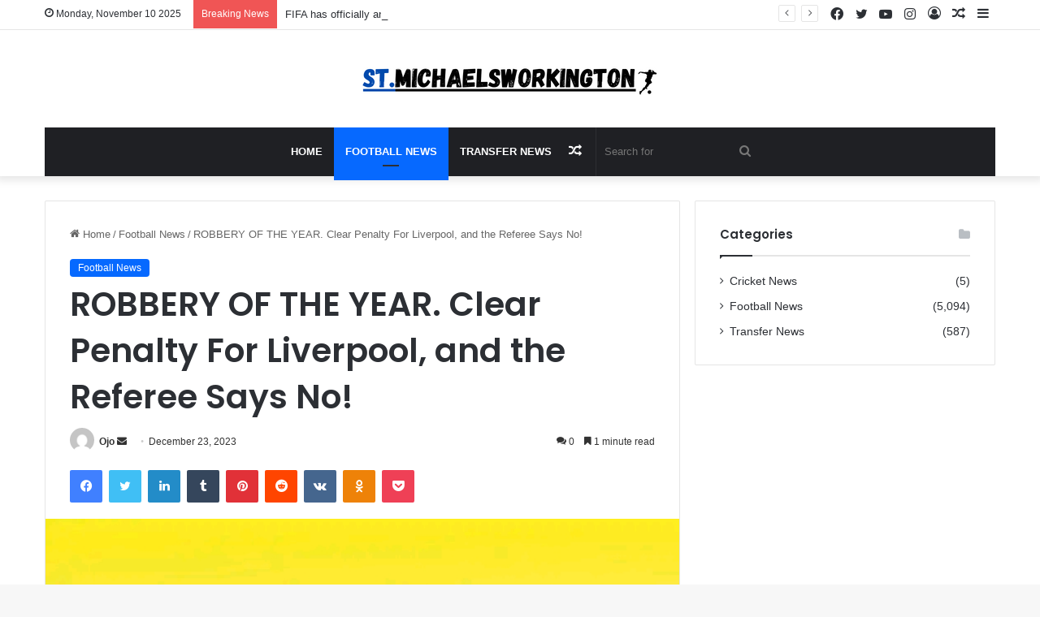

--- FILE ---
content_type: text/html; charset=utf-8
request_url: https://www.google.com/recaptcha/api2/aframe
body_size: 268
content:
<!DOCTYPE HTML><html><head><meta http-equiv="content-type" content="text/html; charset=UTF-8"></head><body><script nonce="P9K3VIDjrLMMtfE8-5jAiQ">/** Anti-fraud and anti-abuse applications only. See google.com/recaptcha */ try{var clients={'sodar':'https://pagead2.googlesyndication.com/pagead/sodar?'};window.addEventListener("message",function(a){try{if(a.source===window.parent){var b=JSON.parse(a.data);var c=clients[b['id']];if(c){var d=document.createElement('img');d.src=c+b['params']+'&rc='+(localStorage.getItem("rc::a")?sessionStorage.getItem("rc::b"):"");window.document.body.appendChild(d);sessionStorage.setItem("rc::e",parseInt(sessionStorage.getItem("rc::e")||0)+1);localStorage.setItem("rc::h",'1762752633397');}}}catch(b){}});window.parent.postMessage("_grecaptcha_ready", "*");}catch(b){}</script></body></html>